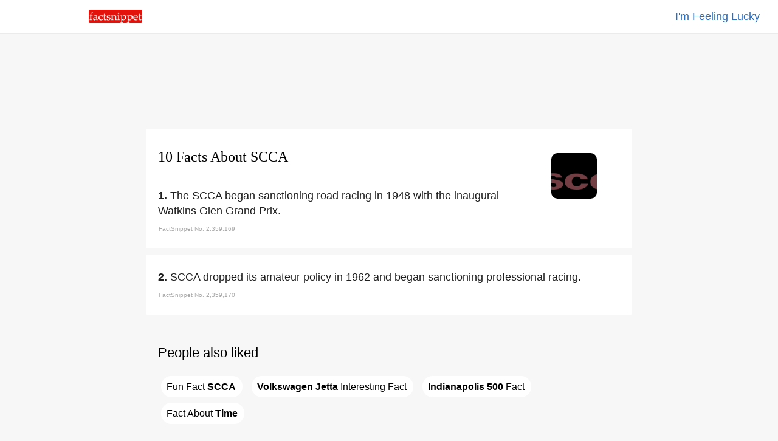

--- FILE ---
content_type: text/html
request_url: https://www.factsnippet.com/site/facts-about-scca.html
body_size: 24446
content:
<!doctype html><html ⚡ lang='en'><head><meta charset='utf-8'><title>10 Facts About SCCA | FactSnippet</title><link rel='shortcut icon' href='../favicon.png'><link rel='canonical' href='https://www.factsnippet.com/site/facts-about-scca.html'><meta name='viewport' content="width=device-width,minimum-scale=1,initial-scale=1"><meta property="og:locale" content="en_US"><meta property="og:type" content="article"><meta property="og:title" content="10 Facts About SCCA | FactSnippet"><meta property="og:description" content="The SCCA began sanctioning road racing in 1948 with the inaugural Watkins Glen Grand Prix. 10 Facts About SCCA | FactSnippet."><meta property="og:url" content="https://www.factsnippet.com/site/facts-about-scca.html"><meta property="og:site_name" content="FactSnippet"><meta property="og:updated_time" content="2022-11-06T08:00:08+00:00"><meta property="og:image" content="https://www.factsnippet.com/webp-licensed-images/scca.webp"><meta property="og:image:secure_url" content="https://www.factsnippet.com/webp-licensed-images/scca.webp"><meta property="og:image:width" content="1200"><meta property="og:image:height" content="404"><meta name="twitter:description" content="The SCCA began sanctioning road racing in 1948 with the inaugural Watkins Glen Grand Prix. 10 Facts About SCCA | FactSnippet."><meta name="twitter:image" content="https://www.factsnippet.com/webp-licensed-images/scca.webp"><meta name="twitter:site" content="@factsnippet"><meta name="twitter:card" content="summary"><meta property="article:tag" content="SCCA"><meta property="article:tag" content="Facts"><meta property="article:tag" content="About"><meta property="article:tag" content="Featured"><meta property="article:section" content="Features"><meta property="article:published_time" content="2022-11-06T08:00:08+00:00"><meta property="article:modified_time" content="2022-11-06T08:30:08+00:00"><meta name='description' content="The SCCA began sanctioning road racing in 1948 with the inaugural Watkins Glen Grand Prix. 10 Facts About SCCA | FactSnippet."><link rel='license' href='https://creativecommons.org/licenses/by-sa/3.0/'><style amp-boilerplate>body{-webkit-animation:-amp-start 8s steps(1,end) 0s 1 normal both;-moz-animation:-amp-start 8s steps(1,end) 0s 1 normal both;-ms-animation:-amp-start 8s steps(1,end) 0s 1 normal both;animation:-amp-start 8s steps(1,end) 0s 1 normal both}@-webkit-keyframes -amp-start{from{visibility:hidden}to{visibility:visible}}@-moz-keyframes -amp-start{from{visibility:hidden}to{visibility:visible}}@-ms-keyframes -amp-start{from{visibility:hidden}to{visibility:visible}}@-o-keyframes -amp-start{from{visibility:hidden}to{visibility:visible}}@keyframes -amp-start{from{visibility:hidden}to{visibility:visible}}</style><noscript><style amp-boilerplate>body{-webkit-animation:none;-moz-animation:none;-ms-animation:none;animation:none}</style></noscript><script async src='https://cdn.ampproject.org/v0.js'></script><script async custom-element='amp-analytics' src='https://cdn.ampproject.org/v0/amp-analytics-0.1.js'></script><script async custom-element='amp-ad' src='https://cdn.ampproject.org/v0/amp-ad-0.1.js'></script><script type='application/ld+json'>{"@context": "https://schema.org","@type": "BlogPosting","mainEntityOfPage": "https://www.factsnippet.com/site/facts-about-scca.html","name": "SCCA Facts","headline":"10 Facts About SCCA | FactSnippet","datePublished":"2022-11-06T08:00:08+00:00","dateModified":"2022-11-06T08:30:08+00:00","publisher": {"@type": "Organization","name": "FactSnippet","logo": {"url": "https://www.factsnippet.com/favicon.png","width": 32,"height": 32,"@type": "ImageObject"}},"author":[{"@type": "Organization","name": "FactSnippet"}],"image": {"@type": "ImageObject","url": "https://www.factsnippet.com/webp-licensed-images/scca.webp","width": 1200,"height": 404}}</script><style amp-custom> html { scroll-padding-top: 65px; } body { width:100%; margin:0px; background-color: #f7f7f7; color: #202020; } .a-light:link { color: white; text-decoration:none; } .a-light:hover { color: white; text-decoration:none; } .a-light:visited { color: white; text-decoration:none; } .a-dark:link { color: #191919; text-decoration: none; } .a-dark:hover { color: #191919; text-decoration: underline; } .a-dark:visited { color: #191919; text-decoration: none; } .header-fixed-left { top: 0; left: 0; background-color:white; width: 25%; padding-top: 16px; padding-bottom: 12px; padding-left: 30px; position: fixed; z-index: 1000; } .header-fixed-right { top: 0; right: 0; background-color:white; border-bottom: 1px solid #ebebeb; width: 100%; padding:15px; padding-right: 30px; text-align: right; position: fixed; z-index: 1000; } .footer-fixed { background-color: #191919; width:100%; color: white; Min-height: 250px; font-family: 'Arial'; } .container-footer { font-size: 16px; line-height: 1.4; padding:20px; margin-top: 25px; color: #d3d3d3; font-family: 'Arial'; } .footer-subscribe { font-size: 16px; line-height: 1.4; color: #d3d3d3; text-align:center; font-family: 'Arial'; } .footer-legal { font-size: 16px; line-height: 1.4; color: #d3d3d3; padding-top: 25px; text-align:center; font-family: 'Arial'; } .content { background-color: white; min-width: 320px; max-width: 760px; margin:10px; padding:20px; border-radius: 2px; } .content-advert { background-color: #f7f7f7; max-width: 760px; margin:10px; padding:20px; border-radius: 2px; padding-top: 20px; padding-bottom: 20px; } .content-advert-vertical { background-color: #f7f7f7; } .advert-google { background-color: #f7f7f7; font-size: 18px; text-align: left; line-height: 1.4; font-family: 'Arial'; max-height: 320px; text-align: center; margin: 0 auto; } .advert-google-vertical { background-color: #f7f7f7; font-size: 18px; text-align: left; line-height: 1.4; font-family: 'Arial'; max-height: 600px; } .advert-amazon { background-color: #f7f7f7; font-size: 18px; text-align: left; line-height: 1.4; font-family: 'Arial'; max-height: 200px; text-align: center; margin: 0 auto; } .content-toc { background-color: #f7f7f7; min-width: 320px; max-width: 760px; margin:10px; padding:20px; border-radius: 2px; } .toc { background-color: #f7f7f7; font-size: 18px; text-align: left; line-height: 1.4; font-family: 'Arial'; } .toc-header { font-size: 18px; text-align: Left; line-height: 1.4; font-family: 'Arial'; font-weight: normal; display: inline; } .toc-list { background-color: #f7f7f7; font-size: 18px; text-align: left; line-height: 1.4; font-family: 'Arial'; list-style: none; display: inline; padding: 0; } .toc-section { background-color: #f7f7f7; font-size: 18px; text-align: left; line-height: 1.4; font-family: 'Arial'; list-style: none; display: inline; padding: 0; } .toc-links-inline { background-color: white; color: black; text-decoration:none; border:solid 1px white; border-radius: 25px; height:25px; padding:8px; padding-right: 10px; margin: 5px; cursor:pointer; font-size: 16px; text-align: left; line-height: 2.8; font-family: 'Arial'; white-space: pre-wrap; } .toc-links-inline:hover { background-color: white; color: black; text-decoration: underline; border:solid 1px white; border-radius: 25px; height:25px; padding:8px; padding-right: 10px; margin: 5px; cursor:pointer; font-size: 16px; text-align: left; line-height: 2.8; font-family: 'Arial'; white-space: pre-wrap; } ul li { display: inline; } .podcast { background-color: #fafafa; min-height: 100%; text-align: left; font-family: 'Arial'; } .post-title { font-size:24px; line-height: 1.4; padding-bottom: 10px; font-family: 'Georgia'; font-weight: 100; text-align: left; margin: 0 auto; margin-top: 10px; margin-bottom: 20px; } .post-fact-number { background-color:white; font-size: 18px; text-align: Left; line-height: 1.4; font-family: 'Arial'; } .post-content { background-color:white; font-size: 18px; text-align: Left; line-height: 1.4; font-family: 'Arial'; padding-top: 5px; } .post-content-links { background-color: #f1f3f4; color: black; text-decoration:none; border:solid 1px #f1f3f4; border-radius: 25px; height:25px; padding:8px; padding-right: 10px; margin: 5px; font-size: 16px; text-align: left; line-height: 2.8; font-family: 'Arial'; white-space: pre-wrap; } .post-content-links:hover { background-color:white; color: black; text-decoration:none; border:solid 1px #f1f3f4; border-radius: 25px; height:25px; padding:8px; padding-right: 10px; margin: 5px; cursor:pointer; font-size: 16px; text-align: left; line-height: 2.8; font-family: 'Arial'; white-space: pre-wrap; } .post-content-links-inline { background-color:white; color: #2b6dbf; text-decoration:none; font-size: 18px; text-align: left; line-height: 1.4; font-family: 'Arial'; } .post-content-links-inline:hover { background-color:white; color: #2b6dbf; text-decoration: underline; font-size: 18px; text-align: left; line-height: 1.4; cursor:pointer; font-family: 'Arial'; } table { font-size: 16px; line-height: 1.4; border-spacing: 0px; border: none; width:100%; Max-width: 700px; vertical-align:top; } th, td { font-size: 16px; line-height: 1.4; padding-top:10px; padding-bottom:5px; width:50%; vertical-align:top; } .right { text-align: right; } .center { text-align: center; margin: 0 auto; } .left { text-align: left; } .information-bar-dark { font-size: 10px; line-height: 1.4; color: #A9A9A9; height:10px; font-family: 'Arial'; } .information-bar-light { font-size:10px; line-height:1.4; color: white; height:10px; font-family: 'Arial'; } h1 { font-size:24px; line-height:1.4; font-family: 'Georgia'; font-weight: 100; color: black; } h2 { font-size:22px; line-height:1.4; font-family: 'Arial'; font-weight: 100; color: black; } p { font-size:18px; line-height:1.4; font-family: 'Arial'; display: inline; } .webp-image { float: right; margin-top: 20px; margin-left: 5%; margin-right: 5%; } /* SEARCH BOX */ ::placeholder { color: #b2b4b7; font-weight: 100; opacity: 1; /* Firefox */ } ::-ms-input-placeholder { /* Internet Explorer 10-11 */ color: #b2b4b7; font-weight: 100; } ::-ms-input-placeholder { /* Microsoft Edge */ color: #b2b4b7; font-weight: 100; } .textbox { font-size: 18px; -webkit-appearance: none; outline: none; border-color: #dfe1e5; border-style: solid; border-width: 1px; height: 30px; width: 95%; margin-bottom: 20px; border-radius: 30px; padding: 5px; padding-left: 20px; } .textbox:hover { font-size: 18px; -webkit-appearance: none; outline: none; border-color: #dfe1e5; border-style: solid; border-width: 1px; height: 30px; width: 95%; margin-bottom: 20px; border-radius: 30px; padding: 5px; padding-left: 20px; box-shadow: 0 1px 2px rgb(0 0 0 / 0.2); } .textbox:focus { font-size: 18px; -webkit-appearance: none; outline: none; border-color: #dfe1e5; border-style: solid; border-width: 1px; height: 30px; width: 95%; margin-bottom: 20px; border-radius: 30px; padding: 5px; padding-left: 20px; box-shadow: 0 1px 2px rgb(0 0 0 / 0.2); } #search-results { /* Results are hidden until we find something */ display: none; width: 100%; } #search-results tr.clickable { cursor: pointer; } #search-results tr.clickable:hover td { cursor: pointer; text-decoration: underline; } #search-results td { text-align: left; padding-top: 5px; padding-bottom: 5px; padding-left: 2px; padding-right: 2px; word-wrap: break-word; vertical-align: middle; } #search-results .result-code td { } #search-results .result-code { color: #202020; width: 0px; cursor: default; } #search-results .result-name { color: #202020; cursor: pointer; width: 100%; padding-left: 10px; } #main { background-color:#f7f7f7; width:100%; margin:0px; margin-top: 65px; } #main-cover { background: url(../img/header-cover.svg) no-repeat center center fixed; -webkit-background-size: cover; -moz-background-size: cover; -o-background-size: cover; background-size: cover; width:100%; margin:0px; margin-top: 50px; } @media screen and (min-width: 528px) { #title-block-desktop { display: block; } /* show it on desktop */ #title-block-mobile { display: none; } /* hide it elsewhere */ } @media screen and (max-width: 528px) { #title-block-desktop { display: none; } /* hide it elsewhere */ #title-block-mobile { display: block; } /* hide it elsewhere */ } @media screen and (min-width: 360px) { #fixed-amp-mobile-header-ad { display: block; } /* show it on desktop */ #fixed-amp-tablet-header-ad { display: none; } /* hide it elsewhere */ #fixed-amp-desktop-header-ad { display: none; } /* hide it elsewhere */ } @media screen and (max-width: 360px) { #fixed-amp-mobile-header-ad { display: none; } /* hide it elsewhere */ } @media screen and (min-width: 528px) { #fixed-amp-tablet-header-ad { display: block; } /* show it on desktop */ #fixed-amp-mobile-header-ad { display: none; } /* hide it elsewhere */ #fixed-amp-desktop-header-ad { display: none; } /* hide it elsewhere */ } @media screen and (max-width: 528px) { #fixed-amp-tablet-header-ad { display: none; } /* hide it elsewhere */ } @media screen and (min-width: 788px) { #fixed-amp-desktop-header-ad { display: block; } /* show it on desktop */ #fixed-amp-mobile-header-ad { display: none; } /* hide it elsewhere */ #fixed-amp-tablet-header-ad { display: none; } /* hide it elsewhere */ } @media screen and (max-width: 788px) { #fixed-amp-desktop-header-ad { display: none; } /* hide it elsewhere */ } @media screen and (min-width: 360px) { #fixed-amp-mobile-footer-ad { display: block; } /* show it on desktop */ #fixed-amp-tablet-footer-ad { display: none; } /* hide it elsewhere */ #fixed-amp-desktop-footer-ad { display: none; } /* hide it elsewhere */ } @media screen and (max-width: 360px) { #fixed-amp-mobile-footer-ad { display: none; } /* hide it elsewhere */ } @media screen and (min-width: 528px) { #fixed-amp-tablet-footer-ad { display: block; } /* show it on desktop */ #fixed-amp-mobile-footer-ad { display: none; } /* hide it elsewhere */ #fixed-amp-desktop-footer-ad { display: none; } /* hide it elsewhere */ } @media screen and (max-width: 528px) { #fixed-amp-tablet-footer-ad { display: none; } /* hide it elsewhere */ } @media screen and (min-width: 788px) { #fixed-amp-desktop-footer-ad { display: block; } /* show it on desktop */ #fixed-amp-mobile-footer-ad { display: none; } /* hide it elsewhere */ #fixed-amp-tablet-footer-ad { display: none; } /* hide it elsewhere */ } @media screen and (max-width: 788px) { #fixed-amp-desktop-footer-ad { display: none; } /* hide it elsewhere */ } @media screen and (min-width: 1248px) { #fixed-amp-desktop-right-narrow-ad { display: block; } /* show it on desktop */ #fixed-amp-desktop-right-wide-ad { display: none; } /* hide it elsewhere */ } @media screen and (max-width: 1248px) { #fixed-amp-desktop-right-narrow-ad { display: none; } /* hide it elsewhere */ } #fixed-amp-desktop-right-narrow-ad { float: right; z-index: 1000; text-align: center; margin: 0 auto; width: 16%; } @media screen and (min-width: 1900px) { #fixed-amp-desktop-right-wide-ad { display: block; } /* show it on desktop */ #fixed-amp-desktop-right-narrow-ad { display: none; } /* hide it elsewhere */ } @media screen and (min-width: 0px) and (max-width: 1900px) { #fixed-amp-desktop-right-wide-ad { display: none; } /* hide it elsewhere */ } #fixed-amp-desktop-right-wide-ad { float: right; z-index: 1000; text-align: left; margin: 0 auto; width: 22%; }</style></head><body><!-- Google Analytics --><amp-analytics type='gtag' data-credentials='include'><script type='application/json'>{ "vars" : { "gtag_id": "UA-110532999-1", "config" : { "UA-110532999-1": { "groups": "default" } } }}</script></amp-analytics><div id='main'><center><header><div class='header-fixed-right'><a class='post-content-links-inline' href='https://www.factsnippet.com/site/facts-about-ann-gloag.html' title="Ann Gloag">I'm Feeling Lucky</a></div><div class='header-fixed-left'><a href='https://www.factsnippet.com' title='FactSnippet'><amp-img src='../img/logo.png' alt='Logo' height='22' width='88' style='border-radius: 2px;'></amp-img></a></div></header><div id='fixed-amp-desktop-header-ad' class='content-advert'><div class='advert-google'><amp-ad layout='fixed' width='728' height='90' type='adsense' data-ad-client='ca-pub-6187458636091844' data-ad-slot='3677639219'></amp-ad></div></div><div id='fixed-amp-tablet-header-ad' class='content-advert'><div class='advert-google'><amp-ad layout='fixed' width='468' height='60' type='adsense' data-ad-client='ca-pub-6187458636091844' data-ad-slot='3677639219'></amp-ad></div></div><div id='fixed-amp-mobile-header-ad' class='content-advert'><div class='advert-google'><amp-ad layout='fixed' width='300' height='60' type='adsense' data-ad-client='ca-pub-6187458636091844' data-ad-slot='3677639219'></amp-ad></div></div><div id='fixed-amp-desktop-right-wide-ad' class='content-advert-vertical'><div class='advert-google-vertical'><amp-ad layout='fixed' width='300' height='600' type='adsense' data-ad-client='ca-pub-6187458636091844' data-ad-slot='3233520736'> </amp-ad></div></div><div id='fixed-amp-desktop-right-narrow-ad' class='content-advert-vertical'><div class='advert-google-vertical'><amp-ad layout='fixed' width='160' height='600' type='adsense' data-ad-client='ca-pub-6187458636091844' data-ad-slot='8746041178'> </amp-ad></div></div><article><div id='2359169' class='content'><amp-img id='title-block-desktop' class='webp-image' src='https://www.factsnippet.com/webp-licensed-images/scca.webp' alt='facts about scca.html' width='75' height='75' object-fit='cover' style='border-radius: 10px; filter: grayscale(75%);'></amp-img><h1 class='post-title'>10 Facts About SCCA</h1><div class='post-content'><amp-img id='title-block-mobile' class='webp-image' src='https://www.factsnippet.com/webp-licensed-images/scca.webp' alt='facts about scca.html' width='75' height='75' object-fit='cover' style='border-radius: 10px; filter: grayscale(75%);'></amp-img><span class='post-fact-number'><b>1. </b></span><p>The SCCA began sanctioning road racing in 1948 with the inaugural Watkins Glen Grand Prix. </p><table><tr><td class='information-bar-dark'>FactSnippet No. 2,359,169</td></tr></table></div></div><div id='2359170' class='content'><div class='post-content'><span class='post-fact-number'><b>2. </b></span><p>SCCA dropped its amateur policy in 1962 and began sanctioning professional racing. </p><table><tr><td class='information-bar-dark'>FactSnippet No. 2,359,170</td></tr></table></div></div><div id='content-toc' class='content-toc' role='navigation'><div id='toc' class='toc' role='navigation'><h2>People also liked</h2><ul class='toc-list'><li class='toc-section'> <a href='#2359171' class='toc-links-inline' title="Fun Fact SCCA">Fun&#160;Fact&#160;<b>SCCA</b></a></li><li class='toc-section'> <a href='#2359173' class='toc-links-inline' title="Volkswagen Jetta Interesting Fact"><b>Volkswagen&#160;Jetta</b>&#160;Interesting&#160;Fact</a></li><li class='toc-section'> <a href='#2359174' class='toc-links-inline' title="Indianapolis 500 Fact"><b>Indianapolis&#160;500</b>&#160;Fact</a></li><li class='toc-section'> <a href='#2359177' class='toc-links-inline' title="Fact About Time">Fact&#160;About&#160;<b>Time</b></a></li></ul></div></div><div id='2359171' class='content'><div class='post-content'><span class='post-fact-number'><b>3. </b></span><p>Current SCCA-sanctioned series include Trans Am, the GT World Challenge America for GT and touring cars, the Global MX-5 Cup, F2000 Championship Series, F1600 Championship Series and the <a class='post-content-links-inline' href='facts-about-atlantic.html' title="Atlantic">Atlantic</a> Championship Series. </p><table><tr><td class='information-bar-dark'>FactSnippet No. 2,359,171</td></tr></table></div></div><div class='content-advert'><div class='advert-google'><amp-ad width='100vw' height='320' type='adsense' data-ad-client='ca-pub-6187458636091844' data-ad-slot='4622030150' data-auto-format='rspv' data-full-width=''> <div overflow=''></div></amp-ad></div></div><div id='2359172' class='content'><div class='post-content'><span class='post-fact-number'><b>4. </b></span><p>SCCA Pro Racing has sanctioned professional series for some amateur classes such as Spec Racer Ford Pro and Formula Enterprises Pro. </p><table><tr><td class='information-bar-dark'>FactSnippet No. 2,359,172</td></tr></table></div></div><div id='2359173' class='content'><div class='post-content'><span class='post-fact-number'><b>5. </b></span><p>SCCA Pro Racing sanctioned the <a class='post-content-links-inline' href='facts-about-volkswagen-jetta.html' title="Volkswagen Jetta">Volkswagen Jetta</a> TDI Cup during its time. </p><table><tr><td class='information-bar-dark'>FactSnippet No. 2,359,173</td></tr></table></div></div><div class='content'><div class='post-content'><h2>Related searches</h2><a class='post-content-links' href='facts-about-atlantic.html' title="Atlantic">Atlantic</a> <a class='post-content-links' href='facts-about-volkswagen-jetta.html' title="Volkswagen Jetta">Volkswagen&#160;Jetta</a> <a class='post-content-links' href='facts-about-indianapolis-500.html' title="Indianapolis 500">Indianapolis&#160;500</a> <a class='post-content-links' href='facts-about-time.html' title="Time">Time</a> </div></div><div id='2359174' class='content'><div class='post-content'><span class='post-fact-number'><b>6. </b></span><p>On 25 May 2019, the weekend of the 2019 <a class='post-content-links-inline' href='facts-about-indianapolis-500.html' title="Indianapolis 500">Indianapolis 500</a>, SCCA announced they will be returning to Indianapolis Motor Speedway in 2021. </p><table><tr><td class='information-bar-dark'>FactSnippet No. 2,359,174</td></tr></table></div></div><div id='2359175' class='content'><div class='post-content'><span class='post-fact-number'><b>7. </b></span><p>The SCCA holds national-level events in an alternate format called "ProSolo". </p><table><tr><td class='information-bar-dark'>FactSnippet No. 2,359,175</td></tr></table></div></div><div id='2359176' class='content'><div class='post-content'><span class='post-fact-number'><b>8. </b></span><p>SCCA ProRally was a national performance rally series similar to the World Rally Championship. </p><table><tr><td class='information-bar-dark'>FactSnippet No. 2,359,176</td></tr></table></div></div><div id='2359177' class='content'><div class='post-content'><span class='post-fact-number'><b>9. </b></span><p>In recent years, the SCCA has expanded and re-organized some of the higher-speed events under the <a class='post-content-links-inline' href='facts-about-time.html' title="Time">Time</a> Trials banner. </p><table><tr><td class='information-bar-dark'>FactSnippet No. 2,359,177</td></tr></table></div></div><div id='2359178' class='content'><div class='post-content'><span class='post-fact-number'><b>10. </b></span><p>SCCA is organized into six conferences, nine divisions and 115 regions, each organizing events in that area to make the events more accessible to people throughout the country. </p><table><tr><td class='information-bar-dark'>FactSnippet No. 2,359,178</td></tr></table></div></div></article><div id='fixed-amp-desktop-footer-ad' class='content-advert'><div class='advert-google'><amp-ad layout='fixed' width='728' height='90' type='adsense' data-ad-client='ca-pub-6187458636091844' data-ad-slot='8876482230'></amp-ad></div></div><div id='fixed-amp-tablet-footer-ad' class='content-advert'><div class='advert-google'><amp-ad layout='fixed' width='468' height='60' type='adsense' data-ad-client='ca-pub-6187458636091844' data-ad-slot='8876482230'></amp-ad></div></div><div id='fixed-amp-mobile-footer-ad' class='content-advert'><div class='advert-google'><amp-ad layout='fixed' width='300' height='100' type='adsense' data-ad-client='ca-pub-6187458636091844' data-ad-slot='2885256121'></amp-ad></div></div><footer class='footer-fixed'><div class='container-footer'><table><tr><td class='center'><p class='footer-subscribe'><br><br><a class='a-light' target='_blank' href='https://docs.google.com/forms/d/e/1FAIpQLSer1jb4u76BaQm8YR0L-kyl19YI-vGoQRtK_ePeLq60zkXDrQ/viewform' title='Subscribe to our daily email'>Subscribe to our daily email</a></p><br><br><br><p class='footer-legal'><a class='a-light' href='../' title='FactSnippet'>FactSnippet</a> &#183; <a class='a-light' href='../about.html' title='About'>About</a> &#183; <a class='a-light' href='../tos.html' title='Terms'>Terms</a> &#183; <a class='a-light' href='../privacy.html' title='Privacy'>Privacy</a> &#183; <a class='a-light' target='_blank' href='https://docs.google.com/forms/d/e/1FAIpQLSfxSnyeW1wLsTsGOOjBrHye5gVioh9lr5holxSKIr1-EnbIkA/viewform' title='Contact Us'>Contact</a></p></td></tr></table></div></footer></center></div></body></html>